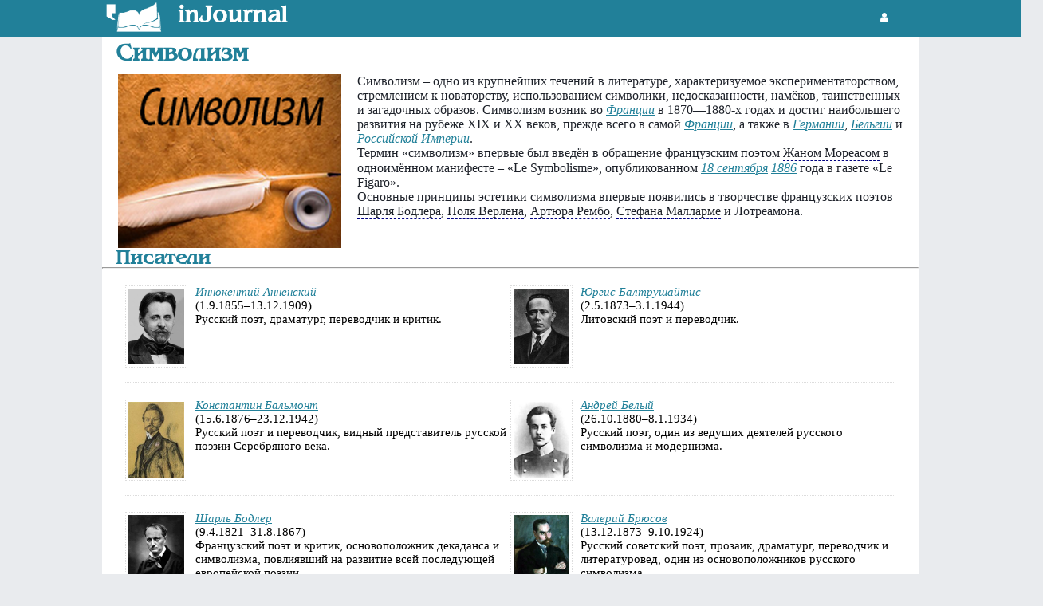

--- FILE ---
content_type: text/html
request_url: https://injournal.ru/genre/symbolisme.html
body_size: 5750
content:
<!doctype html>
<html lang="ru">
<head><title>Символизм</title>
<meta charset="utf-8">
<meta name="robots" content="index, follow" />
<meta property="og:url" content="https://injournal.ru/genre/symbolisme.html" />
<meta property="og:type" content="article" />
<meta property="og:title" content="Символизм" />
<meta property="og:description" content="" />
<meta property="og:image" content="https://injournal.ru/pic/../pic/genre/symbolisme.png" />
<script type="text/javascript" src="https://injournal.ru/menu/js/jquery-3.7.0.min.js"></script>
<link rel="icon" type="image/png" href="../pic/favicon-96x96.png" sizes="96x96" />
<link rel="icon" type="image/svg+xml" href="../pic/favicon.svg" />
<link rel="shortcut icon" href="../pic/favicon.ico" />
<link rel="apple-touch-icon" sizes="180x180" href="../pic/apple-touch-icon.png" />
<meta name="apple-mobile-web-app-title" content="../picMyWebSite" />
<link rel="manifest" href="../pic/site.webmanifest" />
<link rel="canonical" href="https://injournal.ru/genre/symbolisme.html">
<!--[if lt IE 9]>
<script src="https://html5shiv.googlecode.com/svn/trunk/html5.js"></script>
<![endif]--><link rel="stylesheet" href="../menu/css/style.css">
<link href="https://maxcdn.bootstrapcdn.com/font-awesome/4.7.0/css/font-awesome.min.css" rel="stylesheet" type="text/css"></head>
<body>
<script src="https://connect.facebook.net/en_US/sdk.js#xfbml=1&amp;version=v2.5" async></script>
<header>
<div class="w1024">
<a href="https://injournal.ru" role="banner"><img src="../pic/head/logo.png" width="80" style="float:left;"></a> <div style="float:left;margin: 7px 15px;font: 700 30px Benguiat,sans-serif;color:#fff;">inJournal</div><div class="name">
<!--noindex-->
<div style="float:left;margin: 14px;"><a href="https://injournal.ru/login.html" style="color: #fff;"><i class="fa fa-user fa-fw" aria-hidden="true"></i></a></div>
<!--/noindex-->
</div></div></div>
</header><div class="bigcontent">
<h1 style="margin: 0 0 -10px 17px;">Символизм</h1>
<div class="genreplus"><img src="../pic/genre/symbolisme.png" border="0" align="left"><div><div>Символизм &#150; одно из крупнейших течений в литературе, характеризуемое экспериментаторством, стремлением к новаторству, использованием символики, недосказанности, намёков, таинственных и загадочных образов. Символизм возник во <nobr><a class="link" href="https://injournal.ru/country/fr/">Франции</a></nobr> в 1870—1880-х годах и достиг наибольшего развития на рубеже XIX и XX веков, прежде всего в самой <nobr><a class="link" href="https://injournal.ru/country/fr/">Франции</a></nobr>, а также в <nobr><a class="link" href="https://injournal.ru/country/de/">Германии</a></nobr>, <nobr><a class="link" href="https://injournal.ru/country/be/">Бельгии</a></nobr> и <nobr><a class="link" href="https://injournal.ru/country/ri/">Российской Империи</a></nobr>.</div> <div>Термин «символизм» впервые был введён в обращение французским поэтом <wr>Жаном Мореасом<div id="real-hint" class="wrt"><img src="https://injournal.ru/pic/writer/jeanmoreas.jpg"><div><b>Жан Мореас</b>/<b>Jean Moreas</b><br>(15.4.1856&#150;30.3.1910)<br> французский поэт, создатель термина «символизм».</div></div></wr> в одноимённом манифесте &#150 «Le Symbolisme», опубликованном <a href="https://injournal.ru/infpovod/09/18/" class="link">18 сентября</a> <a href="http://injournal.ru/infpovod/year/1886/" class="link">1886</a> года в газете «Le Figaro».</div> <div>Основные принципы эстетики символизма впервые появились в творчестве французских поэтов <wr>Шарля Бодлера<div id="real-hint" class="wrt"><img src="https://injournal.ru/pic/writer/baudelaire.jpg"><div><b>Шарль Пьер Бодлер</b>/<b>Charles Baudelair</b><br>(9.4.1821&#150;31.8.1867)<br> французский поэт и критик, основоположник декаданса и символизма, повлиявший на развитие всей последующей европейской поэзии.</div></div></wr>, <wr>Поля Верлена<div id="real-hint" class="wrt"><img src="https://injournal.ru/pic/writer/verlaine.jpg"><div><b>Поль Мари Верлен</b>/<b>Paul Verlaine</b><br>(30.3.1844&#150;8.1.1896)<br> французский поэт, один из основоположников литературного &lt;inj genre=импрессионизм|импрессионизма&gt; и &lt;inj genre=символизм|символизма&gt;.</div></div></wr>, <wr>Артюра Рембо<div id="real-hint" class="wrt"><img src="https://injournal.ru/pic/writer/rimbaud.jpg"><div><b>Жан Николя Артюр Рембо</b><br>(20.10.1854&#150;10.11.1891)<br> французский поэт, один из основоположников &lt;inj genre=символизм|символизма&gt;, представитель группы «проклятых поэтов».</div></div></wr>, <wr>Стефана Малларме<div id="real-hint" class="wrt"><img src="https://injournal.ru/pic/writer/stephanemallarme.jpg"><div><b>Стефан Малларме</b>/<b>Stephane Mallarme</b><br>(18.3.1842&#150;9.9.1898)<br> французский поэт, один из вождей символизма.</div></div></wr> и Лотреамона.</div></div><br><div><script type="text/javascript">
<!--
var _acic={dataProvider:10,allowCookieMatch:false};(function(){var e=document.createElement("script");e.type="text/javascript";e.async=true;e.src="https://www.acint.net/aci.js";var t=document.getElementsByTagName("script")[0];t.parentNode.insertBefore(e,t)})()
//-->
</script></div></div><h2 style="margin: 0 0 -10px 17px;">Писатели</h2><hr><table style="margin: 0 auto;" width="95%"><tbody><tr><td><div class="ar50ch">
        <img class="aimg" src="https://injournal.ru/pic/writer/annensky.jpg" alt="Иннокентий Анненский">
        <a class="link" href="https://injournal.ru/biograf/annensky.html">Иннокентий  Анненский</a><br>
        (1.9.1855–13.12.1909)<br><div>
        Русский поэт, драматург, переводчик и критик.</div></div><div class="ar50ch">
        <img class="aimg" src="https://injournal.ru/pic/writer/jurgisbaltrusaitis.jpg" alt="Юргис Балтрушайтис">
        <a class="link" href="https://injournal.ru/biograf/jurgisbaltrusaitis.html">Юргис  Балтрушайтис</a><br>
        (2.5.1873–3.1.1944)<br><div>
        Литовский поэт и переводчик.</div></div><div class="ar50ch">
        <img class="aimg" src="https://injournal.ru/pic/writer/konstantinbalmont.jpg" alt="Константин Бальмонт">
        <a class="link" href="https://injournal.ru/biograf/konstantinbalmont.html">Константин  Бальмонт</a><br>
        (15.6.1876–23.12.1942)<br><div>
        Русский поэт и переводчик, видный представитель русской поэзии Серебряного века.</div></div><div class="ar50ch">
        <img class="aimg" src="https://injournal.ru/pic/writer/andreibely.jpg" alt="Андрей Белый">
        <a class="link" href="https://injournal.ru/biograf/andreibely.html">Андрей  Белый</a><br>
        (26.10.1880–8.1.1934)<br><div>
        Русский поэт, один из ведущих деятелей русского символизма и модернизма.</div></div><div class="ar50ch">
        <img class="aimg" src="https://injournal.ru/pic/writer/baudelaire.jpg" alt="Шарль Бодлер">
        <a class="link" href="https://injournal.ru/biograf/baudelaire.html">Шарль  Бодлер</a><br>
        (9.4.1821–31.8.1867)<br><div>
        Французский поэт и критик, основоположник декаданса и символизма, повлиявший на развитие всей последующей европейской поэзии.</div></div><div class="ar50ch">
        <img class="aimg" src="https://injournal.ru/pic/writer/bryusov.jpg" alt="Валерий Брюсов">
        <a class="link" href="https://injournal.ru/biograf/bryusov.html">Валерий  Брюсов</a><br>
        (13.12.1873–9.10.1924)<br><div>
        Русский советский поэт, прозаик, драматург, переводчик и литературовед, один из основоположников русского символизма.</div></div><div class="ar50ch">
        <img class="aimg" src="https://injournal.ru/pic/writer/verlaine.jpg" alt="Поль Верлен">
        <a class="link" href="https://injournal.ru/biograf/verlaine.html">Поль  Верлен</a><br>
        (30.3.1844–8.1.1896)<br><div>
        Французский поэт, один из основоположников литературного импрессионизма и символизма.</div></div><div class="ar50ch">
        <img class="aimg" src="https://injournal.ru/pic/writer/emileverhaeren.jpg" alt="Эмиль Верхарн">
        <a class="link" href="https://injournal.ru/biograf/emileverhaeren.html">Эмиль  Верхарн</a><br>
        (21.5.1855–27.11.1916)<br><div>
        Бельгийский франкоязычный поэт и драматург, один из основателей символизма.</div></div><div class="ar50ch">
        <img class="aimg" src="https://injournal.ru/pic/writer/irinavilde.jpg" alt="Ирина Вильде">
        <a class="link" href="https://injournal.ru/biograf/irinavilde.html">Ирина  Вильде</a><br>
        (5.5.1907–30.10.1982)<br><div>
        Украинская советская писательница, внесенная ЮНЕСКО в список знаменитых людей XX столетия и второго тысячелетия.</div></div><div class="ar50ch">
        <img class="aimg" src="https://injournal.ru/pic/writer/stefangeorge.jpg" alt="Стефан Георге">
        <a class="link" href="https://injournal.ru/biograf/stefangeorge.html">Стефан  Георге</a><br>
        (12.7.1868–4.12.1933)<br><div>
        Немецкий поэт и переводчик, символист, лауреат премии Гёте 1927 года.</div></div><div id="more-writers" style="text-align:center;margin-top:20px;">
                <a href="#" id="loadMore" data-offset="10" data-country="32" class="link">Показать остальных (11)</a>
              </div></td></tr></tbody></table><script>
document.addEventListener('DOMContentLoaded', function() {
    const loadBtn = document.getElementById('loadMore');
    if (!loadBtn) return;

    loadBtn.addEventListener('click', function(e) {
        e.preventDefault();

        const offset = parseInt(this.dataset.offset);
        const country = this.dataset.country;

        const xhr = new XMLHttpRequest();
        xhr.open('POST', window.location.href, true);
        xhr.setRequestHeader('Content-Type', 'application/x-www-form-urlencoded');

        xhr.onload = function() {
            if (xhr.status === 200 && xhr.responseText.trim() !== '') {
                const parser = new DOMParser();
                const newContent = parser.parseFromString(xhr.responseText, 'text/html');
                const newWriters = newContent.querySelectorAll('.ar50ch');
                newWriters.forEach(el => {
                    loadBtn.parentNode.insertAdjacentElement('beforebegin', el);
                });

                // убираем кнопку после подгрузки всех оставшихся
                loadBtn.remove();
            }
        };

        xhr.send('ajax_load=1&offset=' + offset + '&country=' + encodeURIComponent(country));
    });
});

</script>
<h2 style="margin: 30px 0 -10px 17px;">Календарь</h2><hr><div style="margin: 0 20px"><div class="kalendarik"><a href="https://injournal.ru/infpovod/03/30/" class="link">30 марта</a> <a href="https://injournal.ru/infpovod/year/1844/" class="link">1844 года</a> &#150; В Меце родился французский поэт Поль Верлен, один из основоположников литературного импрессионизма и символизма.</div><div class="kalendarik"><a href="https://injournal.ru/infpovod/10/20/" class="link">20 октября</a> <a href="https://injournal.ru/infpovod/year/1854/" class="link">1854 года</a> &#150; В Шарлевиле родился французский поэт Артюр Рембо («Пьяный корабль», «Сквозь ад», «Озарения»), один из основоположников символизма, представитель группы «проклятых поэтов».</div><div class="kalendarik"><a href="https://injournal.ru/infpovod/05/21/" class="link">21 мая</a> <a href="https://injournal.ru/infpovod/year/1855/" class="link">1855 года</a> &#150; В Синт-Амандсе родился бельгийский франкоязычный поэт и драматург Эмиль Верхарн, один из основателей символизма.</div><div class="kalendarik"><a href="https://injournal.ru/infpovod/11/10/" class="link">10 ноября</a> <a href="https://injournal.ru/infpovod/year/1891/" class="link">1891 года</a> &#150; В Марселе  в возрасте 37  лет скончался французский поэт Артюр Рембо («Пьяный корабль», «Сквозь ад», «Озарения»), один из основоположников символизма, представитель группы «проклятых поэтов».</div><div class="kalendarik"><a href="https://injournal.ru/infpovod/01/08/" class="link">8 января</a> <a href="https://injournal.ru/infpovod/year/1896/" class="link">1896 года</a> &#150; В Париже  в возрасте 51  года скончался французский поэт Поль Верлен, один из основоположников литературного импрессионизма и символизма.</div><div class="kalendarik"><a href="https://injournal.ru/infpovod/11/27/" class="link">27 ноября</a> <a href="https://injournal.ru/infpovod/year/1916/" class="link">1916 года</a> &#150; В Руане  в возрасте 61  года скончался бельгийский франкоязычный поэт и драматург Эмиль Верхарн, один из основателей символизма.</div></div><br></div></div></div><footer role="contentinfo">
<div class="logo"><a href="https://injournal.ru" role="banner"><img src="https://injournal.ru/pic/head/logo.png" width="80" style="float:left;"></a> <div style="margin: 7px 15px;font: 700 30px Benguiat,sans-serif;color:#fff;">inJournal</div></div>
<hr style="color:#ffffff;">
<div class="container">
<div id="footmain">
<div class="social">
<div class="fname">Социальные сети:</div><div><i class="fa fa-facebook-official fa-fw" aria-hidden="true" style="color:#ffffff"></i> <a href="https://www.facebook.com/InJournal-210398225672455/" target="_blank">Facebook</a></div><div><i class="fa fa-twitter-square fa-fw" aria-hidden="true" style="color:#ffffff"></i> <a href="https://twitter.com/injournal" target="_blank">Twitter</a></div><div><i class="fa fa-vk fa-fw" aria-hidden="true" style="color:#ffffff"></i> <a href="https://vk.com/injournal" target="_blank">Vkontakte</a></div></div>
<div class="project">
<div class="fname">Наши проекты:</div><!--noindex-->
<div><i class="fa fa-cogs fa-fw" aria-hidden="true" style="color:#ffffff"></i> <!--noindex--><a href="https://litgenerator.ru" rel="nofollow">Литгенератор</a><!--/noindex--></div>
<!--/noindex--><!--noindex-->
<div><i class="fa fa-book fa-fw" aria-hidden="true" style="color:#ffffff"></i> <!--noindex--><a href="https://booknews.club" rel="nofollow">Новости литературы</a><!--/noindex--></div>
<!--/noindex--><!--noindex-->
<div><i class="fa fa-trophy fa-fw" aria-hidden="true" style="color:#ffffff"></i> <!--noindex--><a href="https://inkonkurs.com" rel="nofollow">Таблица конкурсов</a><!--/noindex--></div>
<!--/noindex--><!--noindex-->
<div><i class="fa fa-hand-peace-o fa-fw" aria-hidden="true" style="color:#ffffff"></i> <!--noindex--><a href="https://fanzines.injournal.ru" rel="nofollow">Фэнзины</a><!--/noindex--></div>
<!--/noindex--></div>
<div class="fmenu">
<div class="fname">Разделы:</div><div><i class="fa fa-book fa-fw" aria-hidden="true" style="color:#ffffff"></i> <a href="https://injournal.ru/almanac/">Альманахи</a></div><div><i class="fa fa-address-card fa-fw" aria-hidden="true" style="color:#ffffff"></i> <a href="https://injournal.ru/archive/">Архив</a></div><div><i class="fa fa-newspaper-o fa-fw" aria-hidden="true" style="color:#ffffff"></i> <a href="https://injournal.ru/newspaper/">Газеты</a></div><div><i class="fa fa-list fa-fw" aria-hidden="true" style="color:#ffffff"></i> <a href="https://injournal.ru/glossary/">Глоссарий</a></div><div><i class="fa fa-map-marker fa-fw" aria-hidden="true" style="color:#ffffff"></i> <a href="https://injournal.ru/cities/">Города</a></div><div><i class="fa fa-flag fa-fw" aria-hidden="true" style="color:#ffffff"></i> <a href="https://injournal.ru/country/">Государства</a></div><div><i class="fa fa-users fa-fw" aria-hidden="true" style="color:#ffffff"></i> <a href="https://injournal.ru/friends/">Друзья и коллеги</a></div><div><i class="fa fa-bullhorn fa-fw" aria-hidden="true" style="color:#ffffff"></i> <a href="https://injournal.ru/genre/">Жанры</a></div><div><i class="fa fa-book fa-fw" aria-hidden="true" style="color:#ffffff"></i> <a href="https://injournal.ru/journal/">Журналы</a></div><div><i class="fa fa-building fa-fw" aria-hidden="true" style="color:#ffffff"></i> <a href="https://injournal.ru/izdat/">Издательства</a></div><div><i class="fa fa-calendar-check-o fa-fw" aria-hidden="true" style="color:#ffffff"></i> <a href="https://injournal.ru/infpovod/">Литературный календарь</a></div><div><i class="fa fa-user-circle-o fa-fw" aria-hidden="true" style="color:#ffffff"></i> <a href="https://injournal.ru/biograf/">Писатели</a></div><div><i class="fa fa-cogs fa-fw" aria-hidden="true" style="color:#ffffff"></i> <a href="https://injournal.ru/ds/">Система администрирования</a></div><div><i class="fa fa-pencil fa-fw" aria-hidden="true" style="color:#ffffff"></i> <a href="https://injournal.ru/creorgans/">Творческие организации</a></div><div><i class="fa fa-pencil-square-o fa-fw" aria-hidden="true" style="color:#ffffff"></i> <a href="https://injournal.ru/fanzine/">Фэнзины</a></div><div><i class="fa fa-quote-right fa-fw" aria-hidden="true" style="color:#ffffff"></i> <a href="https://injournal.ru/quotes/">Цитаты</a></div><div><i class="fa fa-hashtag fa-fw" aria-hidden="true" style="color:#ffffff"></i> <a href="https://injournal.ru/digitalmagazine/">Цифровые издания</a></div></div></div>
</div>
</footer></body></html>